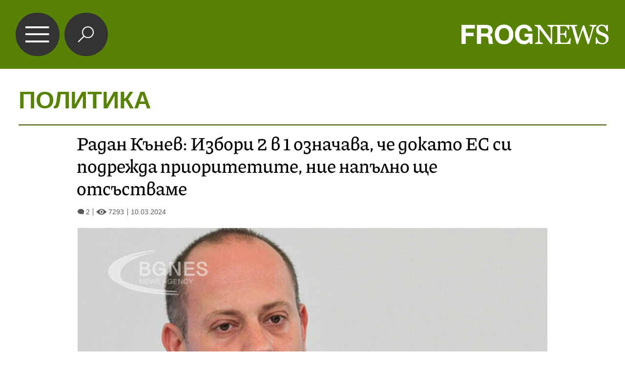

--- FILE ---
content_type: text/html; charset=UTF-8
request_url: https://mobile.frognews.bg/article/290962/
body_size: 5118
content:
<!DOCTYPE html>
<html lang="bg">
<head>
	<title>Радан Кънев: Избори 2 в 1 означава, че докато ЕС си подрежда приоритетите, ние напълно ще отсъстваме</title>
	<meta charset="UTF-8">
	<meta http-equiv="X-UA-Compatible" content="IE=edge">
	<meta name="HandheldFriendly" content="true">
	<meta name="viewport" id="viewport" content="width=device-width,initial-scale=1.0,maximum-scale=5.0">
	<meta http-equiv="X-UA-Compatible" content="IE=edge">
	<meta name="description" content="Радан Кънев: Избори 2 в 1 означава, че докато ЕС си подрежда приоритетите, ние напълно ще отсъстваме">
	<meta name="mobile-web-app-capable" content="yes">
	<meta name="apple-mobile-web-app-status-bar-style" content="black-translucent">
	<meta name="google" content="notranslate">
	<link rel="canonical" href="https://frognews.bg/politika/radan-kanev-izbori-2-1-oznachava-che-dokato-podrejda-prioritetite-nie-napalno-shte-otsastvame.html">

	<meta property="fb:app_id" content="916184751791572">
	<meta property="og:locale" content="bg_BG">
	<meta property="og:url" content="https://mobile.frognews.bg/article/290962/">
	<meta property="og:type" content="website">
	<meta property="og:image" content="https://frognews.bg/images2/gerogi-new/radan-kanev-protestite-dovedoha-do-evolyu-c-ia-v-pozi-c-iite-na-ep-za-bulgaria-7094731-1.840x500-pim2-4efcbeb2.2402x1260.jpg">
	<meta property="og:image:alt" content="Радан Кънев: Избори 2 в 1 означава, че докато ЕС си подрежда приоритетите, ние напълно ще отсъстваме">
	<meta property="og:image:type" content="image/jpeg">
	<meta property="og:image:width" content="800">
	<meta property="og:image:height" content="420">
	<meta property="og:title" content="Радан Кънев: Избори 2 в 1 означава, че докато ЕС си подрежда приоритетите, ние напълно ще отсъстваме">
	<meta property="og:description" content=""Избори две в едно означава, че докато ЕС си подрежда приоритетите, ние напълно ще отсъстваме."">

	<link rel="icon" href="/favicon.ico">
	<link rel="apple-touch-icon" sizes="180x180" href="/fav/apple-touch-icon.png">
	<link rel="icon" type="image/png" href="/fav/favicon-32x32.png" sizes="32x32">
	<link rel="icon" type="image/png" href="/fav/favicon-16x16.png" sizes="16x16">
	<link rel="manifest" href="/fav/manifest.json">
	<link rel="mask-icon" href="/fav/safari-pinned-tab.svg" color="#5BBAD5">
	<link rel="shortcut icon" href="/fav/favicon.ico">
	<meta name="msapplication-TileColor" content="#ffffff">
	<meta name="msapplication-TileImage" content="/fav/mstile-144x144.png">
	<meta name="msapplication-config" content="/fav/browserconfig.xml">
	<meta name="theme-color" content="#ffffff">
	<meta name="propeller" content="320ec90e95eb0400c7f8add5a41c1ef7">

	<link rel="stylesheet" href="/theme/assets/css/all.min.css?v=1.30" type="text/css" media="all">

	<style>
		body .acolor { color:#578203; }
		body .emph { color:#578203; }
		body .bcolor { background-color:#578203 !important; }
		body .bccolor { border-color:#578203; }
		body .featured-nav-btn.selected { background-color: #578203; }
		body #article-contents blockquote { border-color: #578203; }
        .google-revocation-link-placeholder{
            display: none !important;
        }
	</style>

	<script async src="//pagead2.googlesyndication.com/pagead/js/adsbygoogle.js"></script>
	<script src="/theme/assets/js/mobdetect.min.js?v=1.3"></script>

</head>

<body class="article catnum10 tldec10" data-cat="10" data-ntfenable="0" data-debug="" id="top">

<header class="bcolor">
	<a href="#top" id="menu-btn">&#xe900;</a>
	<a href="/search" id="search-btn" class="">&#xe918;</a>
	<a href="/" id="logo"><img src="/theme/assets/img/logo-white-frognews.png" alt="Frognews Mobile"></a>
</header>

<div class="header-category">
	<h1><a href="#" class="acolor">ПОЛИТИКА</a></h1>
</div>

<div class="content-holder">
	<div class="content">
		
        <hr class="head-hr bccolor bcolor">

		<section id="article">

			<div id="article-head">
                <h2>Радан Кънев: Избори 2 в 1 означава, че докато ЕС си подрежда приоритетите, ние напълно ще отсъстваме</h2>
                <div id="article-views-info">
                    <span class="comm-views-date">
                        <span><em>&#xe903;</em>2</span>
                        <span><em>&#xe902;</em>7293</span>
                        <span>10.03.2024</span>
                    </span>
                </div>
			</div>
			<div id="article-content">
				
                <div id="article-photo">
					<img src="https://frognews.bg/images2/thumbs16x9/600/c88712241_radan-kanev-protestite-dovedoha-do-evolyu-c-ia-v-pozi-c-iite-na-ep-za-bulgaria-7094731-1.840x500-pim2-4efcbeb2.2402x1260.jpg" alt="Радан Кънев: Избори 2 в 1 означава, че докато ЕС си подрежда приоритетите, ние напълно ще отсъстваме">
				</div>
                <div id="article-image-author">
					<strong>Евродепутатът Радан Кънев</strong>
					<span>БГНЕС</span>
				</div><div id="article-contents"><h2 id="article-short-descr">"Избори две в едно означава, че докато ЕС си подрежда приоритетите, ние напълно ще отсъстваме."</h2><br><p>Това мнение изрази пред БНР евродепутатът Радан Кънев.</p>
<p>&nbsp;</p>
<p>По думите му ГЕРБ-СДС и ПП-ДБ трябва да постигнат споразумение. Припомняме, че вчера започнаха преговори между двете формации, които продължават и към момента.</p>
<p>&nbsp;</p>
<p>"Аз съм много голям привърженик на идеята да се нормират отношенията - с преговорни екипи, без камери и медии, без говорене през медиите. Това е един труден европейски политически процес", посочи евродепутатът.</p>
<p><br /><br><ins class="adsbygoogle" style="display:block; text-align:center;" data-ad-layout="in-article" data-ad-format="fluid" data-ad-client="ca-pub-7964802992691931" data-ad-slot="7554534888"></ins><script> (adsbygoogle = window.adsbygoogle || []).push({});</script></p>
<p>"Няма голяма стъпка в това една коалиция да започне да се нарича коалиция".</p>
<p>&nbsp;</p>
<p>Според Кънев ПП-ДБ осъзнават отговорността на момента и на тези преговори.</p>
<p>&nbsp;</p>
<p>Политикът вярва, че от страна на ГЕРБ има флирт с избирателите, но не отрича и съществуването на реално политическо напрежение между преговарящите формации.</p>
<p><br /><br><ins class="adsbygoogle" style="display:block; text-align:center;" data-ad-layout="in-article" data-ad-format="fluid" data-ad-client="ca-pub-7964802992691931" data-ad-slot="7554534888"></ins><script> (adsbygoogle = window.adsbygoogle || []).push({});</script></p>
<p>"ГЕРБ не бяха свикнали да имат партньори, а прислуга около себе си", отбеляза евродепутатът.</p>
<p>&nbsp;</p>
<p>Има цели корупционни йерархии в различни сфери на обществения ни живот, обясни Кънев.</p>
<p>&nbsp;</p>
<p>"Те се опитват да оцелеят. Има среди, на които много им се иска ГЕРБ да управлява с ДПС, БСП, дори с "Възраждане", но не с нас, защото ние имаме нетърпимост към тези корупционни практики. Надявам се, че този тип интереси няма да надделеят".</p>
<p><br /><br><ins class="adsbygoogle" style="display:block; text-align:center;" data-ad-layout="in-article" data-ad-format="fluid" data-ad-client="ca-pub-7964802992691931" data-ad-slot="7554534888"></ins><script> (adsbygoogle = window.adsbygoogle || []).push({});</script></p>
<p>Мисля, че си даваме сметка за какъв риск става въпрос при избори две в едно, категоричен бе той.</p>
<p>&nbsp;</p>
<p>"Не се коментира какво означава в момента, в който се формира 5-годишният мандат на европейските институции и всичките им политически приоритети, ние да се намираме в пореден цикъл на безвластие и в поредната безпомощност да съставим правителство в един сходен на сегашния парламент. Избори две в едно означава, че докато ЕС си подрежда приоритетите, ние напълно ще отсъстваме".</p>
<p>&nbsp;</p>
<p>&nbsp;</p>
<p>&nbsp;</p>
<p>&nbsp;</p>
<p>&nbsp;</p><br></div>

				<div id="AdTrackGenericInterscrollerMobile"></div>
				<script src="//delivery.r2b2.io/get/frognews.bg/generic/interscroller/mobile"></script>
			</div>
		</section>

		<div id="article-additional">
			<div id="article-social">
				<a href="#" data-href="https%3A%2F%2Ffrognews.bg%2Fpolitika%2Fradan-kanev-izbori-2-1-oznachava-che-dokato-podrejda-prioritetite-nie-napalno-shte-otsastvame.html" class="fb_share">Препоръчай</a>
				<a href="#" data-href="https%3A%2F%2Ffrognews.bg%2Fpolitika%2Fradan-kanev-izbori-2-1-oznachava-che-dokato-podrejda-prioritetite-nie-napalno-shte-otsastvame.html" data-title="Радан Кънев: Избори 2 в 1 означава, че докато ЕС си подрежда приоритетите, ние напълно ще отсъстваме" class="all_share">
				    Сподели <img src="/theme/assets/img/share-icon.svg" alt="">
				</a>
			</div>

			<a href="/donate/" class="article-donate-area">
				<span class="article-donate-text">
					Уважаеми читатели, разчитаме на Вашата подкрепа и съпричастност да продължим да правим
					журналистически разследвания. <br><br>Моля, подкрепете ни.</span>
				<span class="article-donate-lnk">
                    <span class="a-d-pp-button">
						<img src="/theme/assets/img/pmcards/pp-donate-btn.png" alt="Donate now" width="150">
					</span>
					<span class="a-d-cards">
						<img src="/theme/assets/img/pmcards/visa.png" alt="Visa">
						<img src="/theme/assets/img/pmcards/mastercard.png" alt="Mastercard">
						<img src="/theme/assets/img/pmcards/visaelectron.png" alt="Visa-electron">
						<img src="/theme/assets/img/pmcards/maestro.png" alt="Maestro">
						<img src="/theme/assets/img/pmcards/paypal.png" alt="PayPal">
						<img src="/theme/assets/img/pmcards/epay.png" alt="Epay">
					</span>
				</span>
			</a>
		</div>
		
			<div id="article-comments">

                <div class="ico-title">
                    <span class="pre-icon bcolor">&#xe912;</span>
                    <div class="right-part">
                        <span class="title-line"></span>
                        <a href="/cat/9/81/">КОМЕНТАРИ</a>
                    </div>
                </div>

				<div class="boxw100 cm-hl" id="comment">
					<div class="cm-box cm_api_v1" data-item="290962">
						<div class="cm-add"></div>
						<div class="cm-list"></div>
					</div>
				</div>
			</div>
			<div class="adv-zone article-ads-after-comments">
			    <div class="ad-cat-holder">
    			    <div class="ad-elm" rel="nofollow" data-zone="46" data-ratio="1.2"></div>
    			</div>
    			<small>Ads / Реклама</small>
            </div>
			
        <div class="footer-div">
            <div class="footer-nav bccolor">
                <a href="/text/19/">ЗА НАС</a><span>|</span>
                <a href="/text/21/">КОНТАКТИ</a><span>|</span>
                <a href="/text/20/">РЕКЛАМА </a>
            </div>
            <div class="footer-rights">
                <a href="#" class="toggle-notf">&copy;</a> FROG NEWS. Всички права запазени. <br>
                <a href="https://frognews.bg/politika-za-poveritelnost-en/" target="_blank" style="display: block; margin-top:3px;">Privacy policy</a>
            </div>
            <div class="footer-sub-nav">
                <a href="https://frognews.bg/nomobile/">Десктоп версия</a>
            </div>
            <div class="footer-partners">
                <span>Партньори: </span>
                <a href="https://ticket.bg" target="_blank">ticket.bg</a>
                <span>|</span>
                <a href="https://sofrondes.com" rel="noopener" target="_blank">sofrondes.com</a>
            </div>
		</div>
        <script type="application/ld+json">
        {
          "@context": "https://schema.org",
          "@type": "NewsArticle",
          "mainEntityOfPage": {
            "@type": "WebPage",
            "@id": "https://frognews.bg/politika/radan-kanev-izbori-2-1-oznachava-che-dokato-podrejda-prioritetite-nie-napalno-shte-otsastvame.html"
          },
          "headline": "Радан Кънев: Избори 2 в 1 означава, че докато ЕС си подрежда приоритетите, ние напълно ще отсъстваме",
          "image": [
            "https://frognews.bg/images2/gerogi-new/radan-kanev-protestite-dovedoha-do-evolyu-c-ia-v-pozi-c-iite-na-ep-za-bulgaria-7094731-1.840x500-pim2-4efcbeb2.2402x1260.jpg"
          ],
          "datePublished": "2024-03-10T15:51:00+02:00",
          "dateModified": "2024-03-10T15:51:00+02:00",
          "author": {
            "@type": "Organization",
            "name": "Frognews"
          },
          "publisher": {
            "@type": "Organization",
            "name": "Frognews",
            "logo": {
              "@type": "ImageObject",
              "url": "https://frognews.bg/fav/apple-touch-icon.png"
            }
          }
        }
    </script>
    
	</div>
</div>

<div class="hover-area"></div>
<nav class="navigation">
	
		<ul class="nav-table">
			<li><a href="/">НАЧАЛО</a></li>
				<li ><a href="/cat/2/" id="mn_1">НОВИНИ</a></li>
				<li class="has-submenu" >
					<a href="#" id="mn_2" class="submenu-btn" data-color="#A8C628" data-num="1">ГЛАСЪТ НА ЖАБАТА</a>
					<span class="submenu-btn" data-num="1">&#xe905;</span>
				</li>
				<li class="sub-menus" id="row_1">
					<ul><li><a href="/cat/3/73/" >ГЛАСЪТ</a></li><li><a href="/cat/3/74/" >ФРОГ-САТИРА</a></li><li><a href="/cat/3/75/" >ФРОГ-КИНО</a></li></ul>
				</li>
				<li ><a href="/cat/6/" id="mn_3">ИНТЕРВЮ</a></li>
				<li class="has-submenu" >
					<a href="#" id="mn_4" class="submenu-btn" data-color="#F29400" data-num="3">ОБЩЕСТВО</a>
					<span class="submenu-btn" data-num="3">&#xe905;</span>
				</li>
				<li class="sub-menus" id="row_3">
					<ul><li><a href="/cat/9/103/" >АКТУАЛНО</a></li><li><a href="/cat/9/34/" >НАРОДЕН ГЛАС</a></li></ul>
				</li>
				<li ><a href="/cat/10/" id="mn_5">ПОЛИТИКА</a></li>
				<li ><a href="/cat/5/" id="mn_6">СВЯТ</a></li>
				<li ><a href="/cat/8/" id="mn_7">АРТ ДЖУНГЛА</a></li>
				<li ><a href="/cat/4/" id="mn_8">БИЗНЕС & ТУРИЗЪМ</a></li>
				<li ><a href="/cat/112/" id="mn_9">ЛАЙФ СТАЙЛ</a></li>
		</ul>
</nav>

<div class="jump-top hidden"><a href="#top">&nbsp;</a></div>

<div id="counters">

	<!-- Global site tag (gtag.js) - Google Analytics -->
	<script async src="https://www.googletagmanager.com/gtag/js?id=G-STCVLHFNZG"></script>
	<script>
		window.dataLayer = window.dataLayer || [];
		function gtag(){dataLayer.push(arguments);}
		gtag('js', new Date());

		gtag('config', 'G-STCVLHFNZG');
	</script>

</div>

<script src="/theme/assets/js/config.js?v=1.44"></script>
<script src="/theme/assets/node_modules/requirejs/require.js" data-main="/theme/assets/js/general.js?v=12.21"></script>


<script>
    if (typeof MutationObserver !== "undefined") {
        const observer = new MutationObserver(() => {
            document.querySelector(".google-revocation-link-placeholder")?.remove();
        });
        observer.observe(document.body, {
            childList: true,
        });
    }
</script>

</body>
</html>


--- FILE ---
content_type: text/html; charset=utf-8
request_url: https://www.google.com/recaptcha/api2/aframe
body_size: 265
content:
<!DOCTYPE HTML><html><head><meta http-equiv="content-type" content="text/html; charset=UTF-8"></head><body><script nonce="-1vlGliTh-A66pWeI57P9w">/** Anti-fraud and anti-abuse applications only. See google.com/recaptcha */ try{var clients={'sodar':'https://pagead2.googlesyndication.com/pagead/sodar?'};window.addEventListener("message",function(a){try{if(a.source===window.parent){var b=JSON.parse(a.data);var c=clients[b['id']];if(c){var d=document.createElement('img');d.src=c+b['params']+'&rc='+(localStorage.getItem("rc::a")?sessionStorage.getItem("rc::b"):"");window.document.body.appendChild(d);sessionStorage.setItem("rc::e",parseInt(sessionStorage.getItem("rc::e")||0)+1);localStorage.setItem("rc::h",'1768731395985');}}}catch(b){}});window.parent.postMessage("_grecaptcha_ready", "*");}catch(b){}</script></body></html>